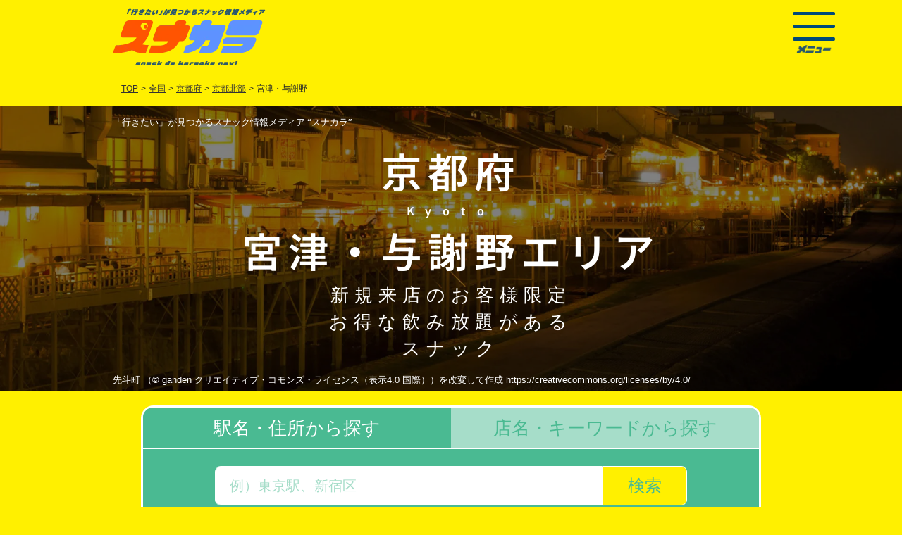

--- FILE ---
content_type: text/html; charset=UTF-8
request_url: https://www.snakaranavi.net/list.php?bid=250802
body_size: 11690
content:
<!DOCTYPE html>
<html lang="ja">
<head>
	<meta charset="UTF-8" />
	<meta http-equiv="x-dns-prefetch-control" content="on">
	<link rel="preload" href="./2023/img/pref/Kyoto-min.webp" as="image" />
	<link rel="preload" href="./2023/img/2023logo.webp" as="image" />
	<link rel="preload" href="./2023/img/link_menu.webp" as="image" />
	<link rel="preconnect dns-prefetch" href="https://www.google-analytics.com">
	<link rel="preconnect dns-prefetch" href="https://www.googletagmanager.com">
	<link rel="preload" href="./2023/css/reset.css" as="style">
	<link rel="preload" href="./2023/css/bs520_list240701.css?" as="style">
	<link rel="preload" href="./2023/css/style240701.css?" as="style">
	<link rel="preload" href="./2023/css/search240614.css?" as="style">
	<link rel="stylesheet" type="text/css" href="./2023/css/reset.css" />
	<link rel="stylesheet" type="text/css" href="./2023/css/bs520_list240701.css?">
	<link rel="stylesheet" type="text/css" href="./2023/css/style240701.css?" />
<style>
@media (max-width: 749px){
#tittle_box {
	background: url(./2023/img/pref/Kyoto-min.webp) no-repeat center center;
}}
@media (min-width: 750px){
#tittle_box {
	background: url(./2023/img/pref/Kyoto.webp) no-repeat center center;
}}
#tittle_box {
	background-size: cover;
/*	min-height:315px;*/
	width: 100%;
}
</style>
	<link rel="stylesheet" type="text/css" href="./2023/css/list240701.css?" />
	<link rel="stylesheet" type="text/css" href="./2023/css/search240614.css?" />
	<meta name="viewport" content="maximum-scale=5, user-scalable=yes, width=device-width">
	<title>宮津・与謝野のおすすめスナック！【飲み放題あり】｜スナカラ -スナック情報メディア-</title>
	<meta name="description" content="宮津・与謝野エリアの新規来店のお客様にお得な飲み放題サービスがあるおすすめスナックはこちら！スナックデビューしたいスナック初心者さんやスナック女子も入りやすいお店がたくさん！二次会や二軒目にも是非！">
	<meta name="keywords" content="スナック,スナック女子,すなっく,sunakku,snack,すなっくじょし,sunakkujosi,スナ女,すなじょ,sunajo,すなか ら,sunakara,snakara,スナック,スナックdeカラオケnavi,すなっくでからおけなび,snakkudekaraokenabi,スナカラnavi,スナカラナビ,すなからなび,ス活,すかつ,sukatu,スナカラ,カラオケ,karaoke,からおけ,唐桶,砂から,カラオケ,宮津,与謝野,京都府,京都北部,宮津・与謝野">
	<link rel="canonical" href="https://www.snakaranavi.net/list.php?bid=250802">
	<link rel="shortcut icon" href="./2023/img/favicon.ico">
</head>
<body id="list">
<div id="wrapper">
<div id="header_box" class="d-flex justify-content-between pt-sm-2 pb-sm-2 pt-1 pb-2 contents">
	<div class="pt-2">
		<a href="../"><img decoding="async" src="https://www.snakaranavi.net/2023/img/2023logo.webp" alt="「行きたい」が見つかるスナック情報メディア “スナカラ”SnackDeKaraokeNavi" class="img-fluid toprogo" width="217" height="81" /></a>
	</div>
<div id="header_menu_box" class="p-sm-1">
    <div class="hamburger-menu">
        <input type="checkbox" id="menu-btn-check">
        <label for="menu-btn-check" class="menu-btn">
		<span></span>
		<div><img decoding="async" src="https://www.snakaranavi.net/2023/img/link_menu.webp" alt="メニュー" class="img-fluid" width="50" height="11" /></div></label>
	<div class="menu-content contents d-sm-flex">
	<div class="d-flex flex-column align-items-sm-center p-3">
	<div class="m-2">
		<a href="../"><img decoding="async" src="https://www.snakaranavi.net/2023/img/footer_logo.webp" alt="「行きたい」が見つかるスナック情報メディア “スナカラ”SnackDeKaraokeNavi" id="menu-logo" class="img-fluid" width="216" height="82" loading="lazy" /></a>
	</div>
	<ul>
		<li class="p-1"><a href="../new_reg.php?last_sno="><img src="https://www.snakaranavi.net/2023/img/btn_login.webp" alt="ログイン" class="img-fluid" width="115" height="36" loading="lazy" /></a></li>
		<li class="p-1"><a href="../email.php"><img src="https://www.snakaranavi.net/2023/img/link_new_reg.webp" alt="新規登録（無料）" class="img-fluid" width="110" height="16" loading="lazy" /></a></li>
	</ul>
	</div>
	<ul class="m-sm-5 float-end font_min">
	<li class="ms-3 my-1 text-white">お店を探す
		<ul class="mx-3">
			<li class="my-1"><a href="../gps_map.php">現在地で探す</a></li>
			<li class="my-1"><a href="../list.php">エリアで探す</a></li>
			<li class="my-1"><a rel="leanModal" href="#keyword_search_box">キーワードで探す</a></li>
		</ul>
	</li>
	<li class="ms-3 my-1"><a href="../infomation.php">スナカラとは?</a></li>
	<li class="ms-3 my-1"><a href="../blog/?cat=789">スナックトピックス</a></li>
	<li class="ms-3 my-1"><a href="../plan/">掲載希望の方はこちら</a></li>
	<li class="my-3">
		<ul class="">
			<li class="ms-3 my-1"><a href="../campaign_past.php">過去のキャンペーン</a></li>
			<li class="ms-3 my-1"><a href="../about_us.php">運営組織</a></li>
			<li class="ms-3 my-1"><a href="../privacy.php">プライバシーポリシー</a></li>
			<li class="ms-3 my-1"><a href="../form.php">お問い合わせ</a></li>
			<li class="ms-3 my-1"><a href="https://twitter.com/snakara_navi"><img src="https://www.snakaranavi.net/2023/img/icon_menu_twitter.webp" alt="ツイッター" class="img-fluid" width="38" height="38" loading="lazy"/></a> <a href="https://www.instagram.com/snakara_navi/" ><img src="https://www.snakaranavi.net/2023/img/icon_menu_instagram.webp" alt="インスタグラム" class="img-fluid" width="38" height="38" loading="lazy"/></a></li>
	<li class="ms-3 my-0"><a href='https://play.google.com/store/apps/details?id=net.snakaranavi.app&pli=1&pcampaignid=pcampaignidMKT-Other-global-all-co-prtnr-py-PartBadge-Mar2515-1' target="_blank"><img alt='Google Play で手に入れよう' src='https://play.google.com/intl/ja/badges/static/images/badges/ja_badge_web_generic.png' style="width:135px;" width="135" height="52" loading="lazy"/></a>
	</li>
	<li class="ms-3 my-0">
	<a href="https://apps.apple.com/jp/app/%E3%82%B9%E3%83%8A%E3%82%AB%E3%83%A9-%E3%82%B9%E3%83%8A%E3%83%83%E3%82%AF%E6%A4%9C%E7%B4%A2%E3%82%A2%E3%83%97%E3%83%AA/id6450910794?itsct=apps_box_badge&amp;itscg=30200" style="display: inline-block; overflow: hidden; border-radius: 8px; width: 150px;" target="_blank"><img src="https://tools.applemediaservices.com/api/badges/download-on-the-app-store/black/ja-jp?size=250x83&amp;releaseDate=1689638400" alt="Download on the App Store" style="border-radius: 8px; width: 135px;" width="135" height="50" loading="lazy"/></a>
	</li>
		</ul>
	</li>
	</ul>
	</div><!--/.contents.menu-content-->
    </div><!--/.hamburger-menu-->
</div><!-----------------------/ #header_menu_box ----------------------->
</div><!-----------------------/ #header_box -----------------------><div class="pankuzu_box font_got">
<ul class="pankuzu d-flex flex-wrap" vocab="https://schema.org/" typeof="BreadcrumbList">
	<li class="" property="itemListElement" typeof="ListItem">
		<a href="." property="item" typeof="WebPage"><span property="name">TOP</span></a>
      <meta property="position" content="1" chk="16" /></li>
	<li class="">></li>
	<li class=""><a href="./list.php">全国</a></li>
	<li class="">></li>
	<li class="" property="itemListElement" typeof="ListItem">
	<a href="./list.php?pref=%E4%BA%AC%E9%83%BD%E5%BA%9C" property="item" typeof="WebPage">
	<span property="name">京都府</span></a>
	<meta property="position" content="2" chk="62" /></li>
	<li class="">></li>
	<li class="" property="itemListElement" typeof="ListItem">
	<a href="./list.php?aid=2508" property="item" typeof="WebPage">
	<span property="name">京都北部</span></a>
      <meta property="position" content="3" chk="109" /></li>
	<li class="">></li>
	<li class="" >宮津・与謝野</li>
</ul>
</div> <!-- /#pankuzu_box -->
<div id="tittle_box" class="text-white">
<div class="filter">
<div class="contents">
	<h1 class="font_min">「行きたい」が見つかるスナック情報メディア “スナカラ”</h1>
	<h2 class="text-center">
		京都府	</h2>
	<div class="text-center sub_name">
		Kyoto	</div>
	<h2 class="text-center">
		<span class="nowrap">宮津</span>・<span class="nowrap">与謝野</span><span class="nowrap">エリア</span>
	</h2>
	<div class="text-center sub_tittle font_got">
		新規来店のお客様限定<br>お得な飲み放題がある<br>スナック
	</div>
	<div class="licenses font_got">
		先斗町 （© ganden クリエイティブ・コモンズ・ライセンス（表示4.0 国際））を改変して作成 https://creativecommons.org/licenses/by/4.0/	</div>
</div><!-----------------------/ .contents ----------------------->
</div><!-----------------------/ .filter ----------------------->
</div><!-----------------------/ #tittle_box ----------------------->
<div class="contents_box">
<div class="tab-wrap-box">
	<div class="tab-wrap">
		<input id="TAB-011" type="radio" name="TAB1" class="tab-switch" checked="checked" /><label class="tab-label" for="TAB-011">駅名・住所から探す</label>
		<div class="tab-content">
<form method="get" name="search_form1" action="list.php" rel="nofollow">
			<input type="text" id="keyword1" name="key1" class="form-control font_got" value="" placeholder="例）東京駅、新宿区" required="required" onfocus="view();"><button type="submit" class="btn btn-search" aria-label="検索">検索</button>
	<input type="hidden" name="bid" value="250802" >
</form>
<div class="tab_comment font_shippori">※住所で検索する際は、都道府県を除いた<br class="spbr">市区町村以下のワードで検索ください。<br>
例：×「東京都新宿区歌舞伎町」<br class="spbr"><span class="tab_ex">○「新宿区歌舞伎町」</span></div>
		</div>
		<input id="TAB-021" type="radio" name="TAB1" class="tab-switch" /><label class="tab-label" for="TAB-021">店名・キーワードから探す</label>
		<div class="tab-content">
<form method="get" name="search_form2" action="list.php" rel="nofollow">
			<input type="text" id="keyword2" name="key2" class="form-control font_got" value="" placeholder="例）スナック〇〇" required="required"><button type="submit"  class="btn btn-search" aria-label="検索">検索</button>
	<input type="hidden" name="bid" value="250802" >
</form>
		</div>
	</div>
</div><!-- .tab-wrap-box -->
</div><!-- .contents_box -->
	<script type="text/javascript" src="https://www.snakaranavi.net/js/base.js" defer></script>	<script src="./js/ls.unveilhooks.min.js"></script>
	<script src="./js/lazysizes.min.js"></script>
	<script type="text/javascript" src="./js/jquery-2.1.1.min.js" charset="utf-8"></script>
<div class="contents option_box font_wanpaku">
<div class="pankuzu_box font_got">
<ul class="pankuzu d-flex flex-wrap" vocab="https://schema.org/" typeof="BreadcrumbList">
	<li class="" property="itemListElement" typeof="ListItem">
		<a href="." property="item" typeof="WebPage"><span property="name">TOP</span></a>
      <meta property="position" content="1" chk="16" /></li>
	<li class="">></li>
	<li class=""><a href="./list.php">全国</a></li>
	<li class="">></li>
	<li class="" property="itemListElement" typeof="ListItem">
	<a href="./list.php?pref=%E4%BA%AC%E9%83%BD%E5%BA%9C" property="item" typeof="WebPage">
	<span property="name">京都府</span></a>
	<meta property="position" content="2" chk="62" /></li>
	<li class="">></li>
	<li class="" property="itemListElement" typeof="ListItem">
	<a href="./list.php?aid=2508" property="item" typeof="WebPage">
	<span property="name">京都北部</span></a>
      <meta property="position" content="3" chk="109" /></li>
	<li class="">></li>
	<li class="" >宮津・与謝野</li>
</ul>
</div> <!-- /#pankuzu_box -->
<div id="TAB-00"></div>
<div class="tab-wrap-box2">
	<div class="tab-wrap2">
		<input id="TAB-03" type="checkbox" name="TAB" class="tab-switch2 check " checked/><label class="tab-label2 font_got" for="TAB-03">エリア/サービスで絞り込む<span class="kuromaru">＋</span></label>
		<div class="tab-content2">
			<form method="get" name="option_form" action="list.php" rel="nofollow">
			<div class="font_wanpaku ">
				<div class="op_tittle font_min">
					ご希望のエリア/サービス内容を選択ください。
				</div>
				<div id="search_area_list" class="op_tittle">
					<input id="ac1" class="op_tittle_check" type="checkbox" checked>
					<label for="ac1" class="ac_switch">エリア</label>
<ul id="area_box16" class="op_area font_got">
		<li id="area_address0" class="c">宮津・与謝野</li>
		<li id="area_address0" class="d"><a href="./list.php?bid=250803">東舞鶴</a></li>
		<li id="area_address0" class="d"><a href="./list.php?bid=250804">福知山</a></li>
		<li id="area_address0" class="d"><a href="./list.php?bid=250805">綾部・南丹</a></li>
		<li id="area_address0" class="d"><a href="./list.php?bid=250806">京丹後</a></li>
		<li id="area_address0" class="d"><a href="./list.php?bid=250807">西舞鶴</a></li>
</ul>
				</div><!-- /#search_area_list --><!-- /.op_tittle -->
	<input type="hidden" name="bid" value="250802" >
			<div id="service_list" class="">
				<div class="op_tittle">
					<input id="ac2" class="op_tittle_check" type="checkbox" >
					<label for="ac2" class="ac_switch">飲み放題時間</label>
				<div class="op_time font_got">
					<select name="time1" class="time select select-wrapper">
						<option value="">下限なし</option>
						<option value="30">30分</option>
						<option value="60">60分</option>
						<option value="90">90分</option>
						<option value="120">120分</option>
						<option value="180">180分</option>
					</select>
					〜
					<select name="time2" class="time select select-wrapper">
						<option value="">上限なし</option>
						<option value="30">30分</option>
						<option value="60">60分</option>
						<option value="90">90分</option>
						<option value="120">120分</option>
						<option value="180">180分</option>
					</select>
				</div><!-- /.op_time -->
				</div><!-- /.op_tittle -->
				<div class="op_tittle">
					<input id="ac3" class="op_tittle_check" type="checkbox" >
					<label for="ac3" class="ac_switch">飲み放題内容</label>
				<div class="op_service font_got">
					<span class="checkbox">
					<input type="checkbox" name="ar_service[]" value="日本酒" id="ar_service00" class="service"  />
					<label for="ar_service00" class="checkbox_tittle">日本酒</label>
					</span>
					<span class="checkbox">
					<input type="checkbox" name="ar_service[]" value="ビール" id="ar_service01" class="service"  />
					<label for="ar_service01" class="checkbox_tittle">ビール</label>
					</span>
					<span class="checkbox">
					<input type="checkbox" name="ar_service[]" value="焼酎" id="ar_service02" class="service"  />
					<label for="ar_service02" class="checkbox_tittle">焼酎</label>
					</span>
					<span class="checkbox">
					<input type="checkbox" name="ar_service[]" value="ウイスキー" id="ar_service03" class="service"  />
					<label for="ar_service03" class="checkbox_tittle">ウイスキー</label>
					</span>
					<span class="checkbox">
					<input type="checkbox" name="ar_service[]" value="ワイン" id="ar_service04" class="service"  />
					<label for="ar_service04" class="checkbox_tittle">ワイン</label>
					</span>
					<span class="checkbox">
					<input type="checkbox" name="ar_service[]" value="ハイボール" id="ar_service05" class="service"  />
					<label for="ar_service05" class="checkbox_tittle">ハイボール</label>
					</span>
					<span class="checkbox">
					<input type="checkbox" name="ar_service[]" value="泡盛" id="ar_service06" class="service"  />
					<label for="ar_service06" class="checkbox_tittle">泡盛</label>
					</span>
				</div><!-- /.op_service -->
				</div><!-- /.op_tittle -->
				<div class="op_tittle">
					<input id="ac4" class="op_tittle_check" type="checkbox" >
					<label for="ac4" class="ac_switch">タグ</label>
				<div class="op_tag font_got">
					<span class="checkbox">
					<input type="checkbox" name="ar_tag[]" value="団体利用可" id="ar_tag00" class="service"  />
					<label for="ar_tag00" class="checkbox_tittle">団体利用可</label>
					</span>
					<span class="checkbox">
					<input type="checkbox" name="ar_tag[]" value="貸切可" id="ar_tag01" class="service"  />
					<label for="ar_tag01" class="checkbox_tittle">貸切可</label>
					</span>
					<span class="checkbox">
					<input type="checkbox" name="ar_tag[]" value="女性歓迎" id="ar_tag02" class="service"  />
					<label for="ar_tag02" class="checkbox_tittle">女性歓迎</label>
					</span>
					<span class="checkbox">
					<input type="checkbox" name="ar_tag[]" value="スナック初心者歓迎" id="ar_tag03" class="service"  />
					<label for="ar_tag03" class="checkbox_tittle">スナック初心者歓迎</label>
					</span>
					<span class="checkbox">
					<input type="checkbox" name="ar_tag[]" value="インバウンド歓迎" id="ar_tag04" class="service"  />
					<label for="ar_tag04" class="checkbox_tittle">インバウンド歓迎</label>
					</span>
					<span class="checkbox">
					<input type="checkbox" name="ar_tag[]" value="喫煙OK" id="ar_tag05" class="service"  />
					<label for="ar_tag05" class="checkbox_tittle">喫煙OK</label>
					</span>
					<span class="checkbox">
					<input type="checkbox" name="ar_tag[]" value="クレジットカード可" id="ar_tag06" class="service"  />
					<label for="ar_tag06" class="checkbox_tittle">クレジットカード可</label>
					</span>
					<span class="checkbox">
					<input type="checkbox" name="ar_tag[]" value="電子マネー可" id="ar_tag07" class="service"  />
					<label for="ar_tag07" class="checkbox_tittle">電子マネー可</label>
					</span>
					<span class="checkbox">
					<input type="checkbox" name="ar_tag[]" value="QRコード決済可" id="ar_tag08" class="service"  />
					<label for="ar_tag08" class="checkbox_tittle">QRコード決済可</label>
					</span>
					<span class="checkbox">
					<input type="checkbox" name="ar_tag[]" value="料理自慢のお店" id="ar_tag09" class="service"  />
					<label for="ar_tag09" class="checkbox_tittle">料理自慢のお店</label>
					</span>
					<span class="checkbox">
					<input type="checkbox" name="ar_tag[]" value="おひとり様歓迎" id="ar_tag10" class="service"  />
					<label for="ar_tag10" class="checkbox_tittle">おひとり様歓迎</label>
					</span>
					<span class="checkbox">
					<input type="checkbox" name="ar_tag[]" value="ドリンク種類豊富" id="ar_tag11" class="service"  />
					<label for="ar_tag11" class="checkbox_tittle">ドリンク種類豊富</label>
					</span>
					<span class="checkbox">
					<input type="checkbox" name="ar_tag[]" value="カウンター席のみ" id="ar_tag12" class="service"  />
					<label for="ar_tag12" class="checkbox_tittle">カウンター席のみ</label>
					</span>
					<span class="checkbox">
					<input type="checkbox" name="ar_tag[]" value="ボックス席あり" id="ar_tag13" class="service"  />
					<label for="ar_tag13" class="checkbox_tittle">ボックス席あり</label>
					</span>
					<span class="checkbox">
					<input type="checkbox" name="ar_tag[]" value="ノンアルコールあり" id="ar_tag14" class="service"  />
					<label for="ar_tag14" class="checkbox_tittle">ノンアルコールあり</label>
					</span>
				</div><!-- /.op_tag -->
				</div><!-- /.op_tittle -->
			</div><!-- /#service_list -->
			<div id="" class="clear d-flex flex-row-reverse justify-content-evenly">
			<div id="actions3" class="clear text-center">
				<button type="button" class="j_reset_all" aria-label="クリア">クリア</button>
			</div>
			<div id="actions3" class="clear text-center">
				<button type="submit" class="btn btn-choice" onClick="checkZoom(); return ture;" aria-label="検索">検&nbsp;&nbsp;索</button>
			</div>
			</div>
			</div><!-- /.font_got -->
</form>
		</div><!-- /.tab-content2 -->
<script type="text/javascript">
//完全リセット
	$('.j_reset_all').on('click', function(){
	$('.time').find('option:selected').prop('selected', false);
	$('.input_text_name').val('');
	$('.service').prop('checked', false);
});
</script>
		<input id="TAB-04" type="checkbox" name="TAB" class="tab-switch2 check " /><label class="tab-label2 font_got" for="TAB-04">並び替え</label>
		<div class="tab-content2 font_got ">
<form name="sort_form" method="GET" action="list.php" target="_self" rel="nofollow">
	<input type="hidden" name="bid" value="250802" >
			<ul>
			<li>
				<span class="checkbox">
					<input type="radio" name="sort" value="1" id="sort01" class="service" checked onchange="SubmitSortForm(this);" />
					<label for="sort01" class="checkbox_tittle">オススメ順</label>
				</span>
			</li>
			<li>
				<span class="checkbox">
					<input type="radio" name="sort" value="2" id="sort02" class="service"  onchange="SubmitSortForm(this);" />
					<label for="sort02" class="checkbox_tittle">新着順</label>
				</span>
			</li>
			</ul>
		</div><!-- /.tab-content2 -->
	</div>
</div><!-- /.tab-wrap-box2 -->
</FORM>
<script type="text/javascript">
function SubmitSortForm(){
	document.sort_form.submit()
}
</script>
<script type="text/javascript">
$(function(){
	$('.check').on('click', function() {
		if ($(this).prop('checked')){
			$('.check').prop('checked', false);
			$(this).prop('checked', true);
	  }
	});
});
</script>
</div><!-- .contents_box -->
<div id="contents" class="clearfix contents">
	<div class="list_result font_min my-3">
		京都府宮津</span>・<span class="nowrap">与謝野エリアにあるお得な飲み放題サービスを提供するお店が見つかりました。 地図表示でご覧いただく事もできます。
	</div>
	<div id="btn_map_link" class="clear map_link_box ">
		<a href="./area_map.php?bid=250802" class="clear map_link d-flex align-items-center"><div><img src="./2023/img/icon_pin_map.webp" alt="ピンマーク" id="icon_pin_map" class="img-fluid" style="width:37px;height:45px;" loading="lazy" /></div><div>地図で表示</div></a>
	</div><!-- /#btn_map_link -->
 

	<script type="text/javascript" src="./js/jquery.simplePagination.js" charset="utf-8" defer></script>
	<link rel="stylesheet" type="text/css" media="screen" href="./2023/css/simplePagination.css" />
<script defer>
$(function(){
    $(".pagination").pagination({
		items: 2,        prevText:"前へ",
        nextText:"次へ",
        displayedPages: 3,
        cssStyle: 'light-theme',
        onPageClick: function(currentPageNumber){
            showPage(currentPageNumber);
        }
    })
});
function showPage(currentPageNumber){
    var page="#page-" + currentPageNumber;
    $('.selection').hide();
    $(page).show();
} 
</script>
<div class="pagination-holder clearfix">
    <div id="light-pagination" class="pagination" style="display: inline-block;"></div>
</div>
<ul id="page-1" class="selection">



<li class="shop_list clear">
<a href="./shop.php?sno=15077" target="_blank">
<ul id="shopid15077" class="shop_box 0">
	<li id="" class="w-100">
<ul class="d-flex font_shippori ">
	<li id="" class="shop_photo">
		<picture>
		<source srcset="https://www.snakaranavi.net/shop/img/list/sp/15077a-1705638313.webp" media="(max-width:750px)" width="100" height="100">
		<img loading="lazy" width="300" height="300" src="https://www.snakaranavi.net/shop/img/list/15077a-1705638313.webp" alt="宮津市のスナック Bar INACKの写真" class="shop_photo_data">
		</picture>
		<div class="sns_icon d-flex flex-wrap p-1 ">
			<span aria-label="youtube" class="shareList6__link icon-youtube py-1" data-show-count="false" ></span>
			<span aria-label="instagram" class="shareList6__link icon-instagram py-1" data-show-count="false" ></span>
			<span aria-label="facebook" class="shareList6__link icon-facebook py-1" data-show-count="false" ></span>
			<span aria-label="エックス" class="shareList6__link icon-x py-1" data-show-count="false" ></span>
			<span aria-label="tiktok" class="shareList6__link icon-tiktok py-1" data-show-count="false" ></span>
		</div>

	</li>
	<li id="" class="shop_data">
		<ul id="shop_data_box0" >
			<li class="shop_name_kana "><p></p></li>
			<li class="shop_name noto-sans-jp-700"><p>Bar INACK</p></li>
			<li class="shop_address ">京都府宮津市新浜1972　新浜ビル1F</li>
			<li class="shop_station_name_list "></li>
			<li class="d-md-flex"><div class="shop_open ">営業時間：20:00〜03:00</div>
			<div class="shop_holi ms-md-3">定休日：月曜、日曜</div></li>
			<li class="shop_coupon d-flex align-items-center justify-content-center"><div class="shop_coupon_tittle">新規来店の<br>お客様限定</div><div class="font_wanpaku service_time">60分飲み放題<br>3,500円<span class="f18">(税込)</span></li>
			<li class="shop_service ">飲み放題内容：日本酒、ビール、焼酎、ウイスキー、ハイボール</li>
		</ul>
	</li>
</ul>
	</li>
		<li class="shop_tag_box "><span style="color: #57B8EA ;"> #団体利用可 </span>&nbsp;<span style="color: #C76DCE ;"> #貸切可 </span>&nbsp;<span style="color: #FF8BAE ;"> #女性歓迎 </span>&nbsp;<span style="color: #FF8647 ;"> #ご新規さん歓迎 </span>&nbsp;<span style="color: #B5DB18 ;"> #初心者歓迎 </span>&nbsp;<span style="color: #7E8147 ;"> #喫煙OK </span>&nbsp;<span style="color: #423EA9 ;"> #クレジットカード可 </span>&nbsp;<span style="color: #599FC4 ;"> #電子マネー可 </span>&nbsp;<span style="color: #FF4C51 ;"> #QRコード決済可 </span>&nbsp;<span style="color: #682CC4 ;"> #おひとり様歓迎 </span>&nbsp;<span style="color: #00C2C7 ;"> #ドリンク種類豊富 </span>&nbsp;<span style="color: #0061C2 ;"> #ボックス席あり </span>&nbsp;<span style="color: #FF59C7 ;"> #ノンアルコールあり </span></li>
</ul>
</a>
</li>

<li class="shop_list clear">
<a href="./shop.php?sno=10962" target="_blank">
<ul id="shopid10962" class="shop_box 1">
	<li id="" class="w-100">
<ul class="d-flex font_shippori ">
	<li id="" class="shop_photo">
		<picture>
		<source srcset="https://www.snakaranavi.net/shop/img/list/sp/10962-1530250506.webp" media="(max-width:750px)" width="100" height="100">
		<img loading="lazy" width="300" height="300" src="https://www.snakaranavi.net/shop/img/list/10962-1530250506.webp" alt="与謝郡与謝野町のスナック ラウンジ　ドリスの写真" class="shop_photo_data">
		</picture>
		<div class="sns_icon d-flex flex-wrap p-1 ">
			<span aria-label="youtube" class="shareList6__link icon-youtube py-1" data-show-count="false" ></span>
			<span aria-label="instagram" class="shareList6__link icon-instagram py-1" data-show-count="false" ></span>
			<span aria-label="facebook" class="shareList6__link icon-facebook py-1" data-show-count="false" ></span>
			<span aria-label="エックス" class="shareList6__link icon-x py-1" data-show-count="false" ></span>
			<span aria-label="tiktok" class="shareList6__link icon-tiktok py-1" data-show-count="false" ></span>
		</div>

	</li>
	<li id="" class="shop_data">
		<ul id="shop_data_box1" >
			<li class="shop_name_kana "><p></p></li>
			<li class="shop_name noto-sans-jp-700"><p>ラウンジ　ドリス</p></li>
			<li class="shop_address ">京都府与謝郡与謝野町幾地334-2　</li>
			<li class="shop_station_name_list "></li>
			<li class="d-md-flex"><div class="shop_open ">営業時間：20:00〜00:00</div>
			<div class="shop_holi ms-md-3">定休日：月曜</div></li>
			<li class="shop_coupon d-flex align-items-center justify-content-center"><div class="shop_coupon_tittle">新規来店の<br>お客様限定</div><div class="font_wanpaku service_time">60分飲み放題<br>3,000円<span class="f18">(税込)</span></li>
			<li class="shop_service ">飲み放題内容：日本酒、ビール、焼酎、ウイスキー、ハイボール</li>
		</ul>
	</li>
</ul>
	</li>
		<li class="shop_tag_box "></li>
</ul>
</a>
</li>

<li class="shop_list clear">
<a href="./shop.php?sno=15395" target="_blank">
<ul id="shopid15395" class="shop_box 2">
	<li id="" class="w-100">
<ul class="d-flex font_shippori ">
	<li id="" class="shop_photo">
		<picture>
		<source srcset="https://www.snakaranavi.net/shop/img/list/sp/15395-1619163096.webp" media="(max-width:750px)" width="100" height="100">
		<img loading="lazy" width="300" height="300" src="https://www.snakaranavi.net/shop/img/list/15395-1619163096.webp" alt="与謝郡与謝野町のスナック カラオケ喫茶こけしちゃんの写真" class="shop_photo_data">
		</picture>
		<div class="sns_icon d-flex flex-wrap p-1 ">
			<span aria-label="youtube" class="shareList6__link icon-youtube py-1" data-show-count="false" ></span>
			<span aria-label="instagram" class="shareList6__link icon-instagram py-1" data-show-count="false" ></span>
			<span aria-label="facebook" class="shareList6__link icon-facebook py-1" data-show-count="false" ></span>
			<span aria-label="エックス" class="shareList6__link icon-x py-1" data-show-count="false" ></span>
			<span aria-label="tiktok" class="shareList6__link icon-tiktok py-1" data-show-count="false" ></span>
		</div>

	</li>
	<li id="" class="shop_data">
		<ul id="shop_data_box2" >
			<li class="shop_name_kana "><p></p></li>
			<li class="shop_name noto-sans-jp-700"><p>カラオケ喫茶こけしちゃん</p></li>
			<li class="shop_address ">京都府与謝郡与謝野町弓木小字松ヶ池1511-3　</li>
			<li class="shop_station_name_list "></li>
			<li class="d-md-flex"><div class="shop_open ">営業時間：11:00〜23:00</div>
			<div class="shop_holi ms-md-3">定休日：木曜</div></li>
			<li class="shop_coupon d-flex align-items-center justify-content-center"><div class="shop_coupon_tittle">新規来店の<br>お客様限定</div><div class="font_wanpaku service_time">60分飲み放題<br>3,000円<span class="f18">(税込)</span></li>
			<li class="shop_service ">飲み放題内容：日本酒、ビール、焼酎、ウイスキー、ハイボール</li>
		</ul>
	</li>
</ul>
	</li>
		<li class="shop_tag_box "></li>
</ul>
</a>
</li>

<li class="shop_list clear">
<a href="./shop.php?sno=15428" target="_blank">
<ul id="shopid15428" class="shop_box 3">
	<li id="" class="w-100">
<ul class="d-flex font_shippori ">
	<li id="" class="shop_photo">
		<picture>
		<source srcset="https://www.snakaranavi.net/shop/img/list/sp/15428-1636640373.webp" media="(max-width:750px)" width="100" height="100">
		<img loading="lazy" width="300" height="300" src="https://www.snakaranavi.net/shop/img/list/15428-1636640373.webp" alt="宮津市のスナック いいともの写真" class="shop_photo_data">
		</picture>
		<div class="sns_icon d-flex flex-wrap p-1 ">
			<span aria-label="youtube" class="shareList6__link icon-youtube py-1" data-show-count="false" ></span>
			<span aria-label="instagram" class="shareList6__link icon-instagram py-1" data-show-count="false" ></span>
			<span aria-label="facebook" class="shareList6__link icon-facebook py-1" data-show-count="false" ></span>
			<span aria-label="エックス" class="shareList6__link icon-x py-1" data-show-count="false" ></span>
			<span aria-label="tiktok" class="shareList6__link icon-tiktok py-1" data-show-count="false" ></span>
		</div>

	</li>
	<li id="" class="shop_data">
		<ul id="shop_data_box3" >
			<li class="shop_name_kana "><p></p></li>
			<li class="shop_name noto-sans-jp-700"><p>いいとも</p></li>
			<li class="shop_address ">京都府宮津市新浜1950　</li>
			<li class="shop_station_name_list "></li>
			<li class="d-md-flex"><div class="shop_open ">営業時間：19:00〜00:00</div>
			<div class="shop_holi ms-md-3">定休日：なし</div></li>
			<li class="shop_coupon d-flex align-items-center justify-content-center"><div class="shop_coupon_tittle">新規来店の<br>お客様限定</div><div class="font_wanpaku service_time">60分飲み放題<br>3,000円<span class="f18">(税込)</span></li>
			<li class="shop_service ">飲み放題内容：日本酒、ビール、焼酎、ウイスキー、ワイン、ハイボール、泡盛</li>
		</ul>
	</li>
</ul>
	</li>
		<li class="shop_tag_box "><span style="color: #57B8EA ;"> #団体利用可 </span>&nbsp;<span style="color: #C76DCE ;"> #貸切可 </span>&nbsp;<span style="color: #FF8BAE ;"> #女性歓迎 </span>&nbsp;<span style="color: #FF8647 ;"> #ご新規さん歓迎 </span>&nbsp;<span style="color: #B5DB18 ;"> #初心者歓迎 </span>&nbsp;<span style="color: #7E8147 ;"> #喫煙OK </span>&nbsp;<span style="color: #682CC4 ;"> #おひとり様歓迎 </span>&nbsp;<span style="color: #0061C2 ;"> #ボックス席あり </span>&nbsp;<span style="color: #FF59C7 ;"> #ノンアルコールあり </span></li>
</ul>
</a>
</li>

<li class="shop_list clear">
<a href="./shop.php?sno=15656" target="_blank">
<ul id="shopid15656" class="shop_box 4">
	<li id="" class="w-100">
<ul class="d-flex font_shippori ">
	<li id="" class="shop_photo">
		<picture>
		<source srcset="https://www.snakaranavi.net/shop/img/list/sp/15656-1656068062.webp" media="(max-width:750px)" width="100" height="100">
		<img loading="lazy" width="300" height="300" src="https://www.snakaranavi.net/shop/img/list/15656-1656068062.webp" alt="与謝郡伊根町のスナック 婆bar 朱美の写真" class="shop_photo_data">
		</picture>
		<div class="sns_icon d-flex flex-wrap p-1 ">
			<span aria-label="youtube" class="shareList6__link icon-youtube py-1" data-show-count="false" ></span>
			<span aria-label="instagram" class="shareList6__link icon-instagram py-1" data-show-count="false" ></span>
			<span aria-label="facebook" class="shareList6__link icon-facebook py-1" data-show-count="false" ></span>
			<span aria-label="エックス" class="shareList6__link icon-x py-1" data-show-count="false" ></span>
			<span aria-label="tiktok" class="shareList6__link icon-tiktok py-1" data-show-count="false" ></span>
		</div>

	</li>
	<li id="" class="shop_data">
		<ul id="shop_data_box4" >
			<li class="shop_name_kana "><p></p></li>
			<li class="shop_name noto-sans-jp-700"><p>婆bar 朱美</p></li>
			<li class="shop_address ">京都府与謝郡伊根町日出116-4　</li>
			<li class="shop_station_name_list "></li>
			<li class="d-md-flex"><div class="shop_open ">営業時間：19:00〜23:00</div>
			<div class="shop_holi ms-md-3">定休日：火曜、水曜</div></li>
			<li class="shop_coupon d-flex align-items-center justify-content-center"><div class="shop_coupon_tittle">新規来店の<br>お客様限定</div><div class="font_wanpaku service_time">60分飲み放題<br>3,000円<span class="f18">(税込)</span></li>
			<li class="shop_service ">飲み放題内容：ビール</li>
		</ul>
	</li>
</ul>
	</li>
		<li class="shop_tag_box "></li>
</ul>
</a>
</li>

<li class="shop_list clear">
<a href="./shop.php?sno=16241" target="_blank">
<ul id="shopid16241" class="shop_box 5">
	<li id="" class="w-100">
<ul class="d-flex font_shippori ">
	<li id="" class="shop_photo">
		<picture>
		<source srcset="https://www.snakaranavi.net/shop/img/list/sp/16241-1680581740.webp" media="(max-width:750px)" width="100" height="100">
		<img loading="lazy" width="300" height="300" src="https://www.snakaranavi.net/shop/img/list/16241-1680581740.webp" alt="京丹後市のスナック SNACK Bar　豊の写真" class="shop_photo_data">
		</picture>
		<div class="sns_icon d-flex flex-wrap p-1 ">
			<span aria-label="youtube" class="shareList6__link icon-youtube py-1" data-show-count="false" ></span>
			<span aria-label="instagram" class="shareList6__link icon-instagram py-1" data-show-count="false" ></span>
			<span aria-label="facebook" class="shareList6__link icon-facebook py-1" data-show-count="false" ></span>
			<span aria-label="エックス" class="shareList6__link icon-x py-1" data-show-count="false" ></span>
			<span aria-label="tiktok" class="shareList6__link icon-tiktok py-1" data-show-count="false" ></span>
		</div>

	</li>
	<li id="" class="shop_data">
		<ul id="shop_data_box5" >
			<li class="shop_name_kana "><p></p></li>
			<li class="shop_name noto-sans-jp-700"><p>SNACK Bar　豊</p></li>
			<li class="shop_address ">京都府京丹後市丹後町間人1945　</li>
			<li class="shop_station_name_list "></li>
			<li class="d-md-flex"><div class="shop_open ">営業時間：20:00〜00:00</div>
			<div class="shop_holi ms-md-3">定休日：水曜</div></li>
			<li class="shop_coupon d-flex align-items-center justify-content-center"><div class="shop_coupon_tittle">新規来店の<br>お客様限定</div><div class="font_wanpaku service_time">60分飲み放題<br>3,000円<span class="f18">(税込)</span></li>
			<li class="shop_service ">飲み放題内容：ビール、焼酎、ハイボール</li>
		</ul>
	</li>
</ul>
	</li>
		<li class="shop_tag_box "></li>
</ul>
</a>
</li>

<li class="shop_list clear">
<a href="./shop.php?sno=16240" target="_blank">
<ul id="shopid16240" class="shop_box 6">
	<li id="" class="w-100">
<ul class="d-flex font_shippori ">
	<li id="" class="shop_photo">
		<picture>
		<source srcset="https://www.snakaranavi.net/shop/img/list/sp/16240-1680581458.webp" media="(max-width:750px)" width="100" height="100">
		<img loading="lazy" width="300" height="300" src="https://www.snakaranavi.net/shop/img/list/16240-1680581458.webp" alt="京丹後市のスナック カラオケハウス　まいどの写真" class="shop_photo_data">
		</picture>
		<div class="sns_icon d-flex flex-wrap p-1 ">
			<span aria-label="youtube" class="shareList6__link icon-youtube py-1" data-show-count="false" ></span>
			<span aria-label="instagram" class="shareList6__link icon-instagram py-1" data-show-count="false" ></span>
			<span aria-label="facebook" class="shareList6__link icon-facebook py-1" data-show-count="false" ></span>
			<span aria-label="エックス" class="shareList6__link icon-x py-1" data-show-count="false" ></span>
			<span aria-label="tiktok" class="shareList6__link icon-tiktok py-1" data-show-count="false" ></span>
		</div>

	</li>
	<li id="" class="shop_data">
		<ul id="shop_data_box6" >
			<li class="shop_name_kana "><p></p></li>
			<li class="shop_name noto-sans-jp-700"><p>カラオケハウス　まいど</p></li>
			<li class="shop_address ">京都府京丹後市久美浜町栄町　</li>
			<li class="shop_station_name_list ">久美浜駅　(徒歩10分)</li>
			<li class="d-md-flex"><div class="shop_open ">営業時間：11:00〜18:00</div>
			<div class="shop_holi ms-md-3">定休日：水曜</div></li>
			<li class="shop_coupon d-flex align-items-center justify-content-center"><div class="shop_coupon_tittle">新規来店の<br>お客様限定</div><div class="font_wanpaku service_time">無制限飲み放題<br>3,000円<span class="f18">(税込)</span></li>
			<li class="shop_service ">飲み放題内容：焼酎</li>
		</ul>
	</li>
</ul>
	</li>
		<li class="shop_tag_box "></li>
</ul>
</a>
</li>

<li class="shop_list clear">
<a href="./shop.php?sno=17008" target="_blank">
<ul id="shopid17008" class="shop_box 7">
	<li id="" class="w-100">
<ul class="d-flex font_shippori ">
	<li id="" class="shop_photo">
		<picture>
		<source srcset="https://www.snakaranavi.net/shop/img/list/sp/17008a-1698394554.webp" media="(max-width:750px)" width="100" height="100">
		<img loading="lazy" width="300" height="300" src="https://www.snakaranavi.net/shop/img/list/17008a-1698394554.webp" alt="宮津市のスナック fashionistaの写真" class="shop_photo_data">
		</picture>
		<div class="sns_icon d-flex flex-wrap p-1 ">
			<span aria-label="youtube" class="shareList6__link icon-youtube py-1" data-show-count="false" ></span>
			<span aria-label="instagram" class="shareList6__link icon-instagram py-1" data-show-count="false" ></span>
			<span aria-label="facebook" class="shareList6__link icon-facebook py-1" data-show-count="false" ></span>
			<span aria-label="エックス" class="shareList6__link icon-x py-1" data-show-count="false" ></span>
			<span aria-label="tiktok" class="shareList6__link icon-tiktok py-1" data-show-count="false" ></span>
		</div>

	</li>
	<li id="" class="shop_data">
		<ul id="shop_data_box7" >
			<li class="shop_name_kana "><p></p></li>
			<li class="shop_name noto-sans-jp-700"><p>fashionista</p></li>
			<li class="shop_address ">京都府宮津市字新浜1950-1　2F</li>
			<li class="shop_station_name_list ">宮津駅(徒歩15分)</li>
			<li class="d-md-flex"><div class="shop_open ">営業時間：20:00〜03:00</div>
			<div class="shop_holi ms-md-3">定休日：火曜</div></li>
			<li class="shop_coupon d-flex align-items-center justify-content-center"><div class="shop_coupon_tittle">新規来店の<br>お客様限定</div><div class="font_wanpaku service_time">180分飲み放題<br>5,000円<span class="f18">(税込)</span></li>
			<li class="shop_service ">飲み放題内容：日本酒、ビール、ウイスキー、ハイボール</li>
		</ul>
	</li>
</ul>
	</li>
		<li class="shop_tag_box "></li>
</ul>
</a>
</li>

<li class="shop_list clear">
<a href="./shop.php?sno=16381" target="_blank">
<ul id="shopid16381" class="shop_box 8">
	<li id="" class="w-100">
<ul class="d-flex font_shippori ">
	<li id="" class="shop_photo">
		<picture>
		<source srcset="https://www.snakaranavi.net/shop/img/list/sp/16381-1681706169.webp" media="(max-width:750px)" width="100" height="100">
		<img loading="lazy" width="300" height="300" src="https://www.snakaranavi.net/shop/img/list/16381-1681706169.webp" alt="京丹後市のスナック 颯紀（さつき）の写真" class="shop_photo_data">
		</picture>
		<div class="sns_icon d-flex flex-wrap p-1 ">
			<span aria-label="youtube" class="shareList6__link icon-youtube py-1" data-show-count="false" ></span>
			<span aria-label="instagram" class="shareList6__link icon-instagram py-1" data-show-count="false" ></span>
			<span aria-label="facebook" class="shareList6__link icon-facebook py-1" data-show-count="false" ></span>
			<span aria-label="エックス" class="shareList6__link icon-x py-1" data-show-count="false" ></span>
			<span aria-label="tiktok" class="shareList6__link icon-tiktok py-1" data-show-count="false" ></span>
		</div>

	</li>
	<li id="" class="shop_data">
		<ul id="shop_data_box8" >
			<li class="shop_name_kana "><p></p></li>
			<li class="shop_name noto-sans-jp-700"><p>颯紀（さつき）</p></li>
			<li class="shop_address ">京都府京丹後市峰山町泉26-2　</li>
			<li class="shop_station_name_list "></li>
			<li class="d-md-flex"><div class="shop_open ">営業時間：19:00〜00:00</div>
			<div class="shop_holi ms-md-3">定休日：日曜</div></li>
			<li class="shop_coupon d-flex align-items-center justify-content-center"><div class="shop_coupon_tittle">新規来店の<br>お客様限定</div><div class="font_wanpaku service_time">60分飲み放題<br>3,000円<span class="f18">(税込)</span></li>
			<li class="shop_service ">飲み放題内容：焼酎、ウイスキー、ハイボール</li>
		</ul>
	</li>
</ul>
	</li>
		<li class="shop_tag_box "></li>
</ul>
</a>
</li>

<li class="shop_list clear">
<a href="./shop.php?sno=19288" target="_blank">
<ul id="shopid19288" class="shop_box 9">
	<li id="" class="w-100">
<ul class="d-flex font_shippori ">
	<li id="" class="shop_photo">
		<picture>
		<source srcset="https://www.snakaranavi.net/shop/img/list/sp/19288-0-1741757905.webp" media="(max-width:750px)" width="100" height="100">
		<img loading="lazy" width="300" height="300" src="https://www.snakaranavi.net/shop/img/list/19288-0-1741757905.webp" alt="与謝郡与謝野町のスナック 和 Bar Śaśa/しゃしゃの写真" class="shop_photo_data">
		</picture>
		<div class="sns_icon d-flex flex-wrap p-1 ">
			<span aria-label="youtube" class="shareList6__link icon-youtube py-1" data-show-count="false" ></span>
			<span aria-label="instagram" class="shareList6__link icon-instagram py-1" data-show-count="false" ></span>
			<span aria-label="facebook" class="shareList6__link icon-facebook py-1" data-show-count="false" ></span>
			<span aria-label="エックス" class="shareList6__link icon-x py-1" data-show-count="false" ></span>
			<span aria-label="tiktok" class="shareList6__link icon-tiktok py-1" data-show-count="false" ></span>
		</div>

	</li>
	<li id="" class="shop_data">
		<ul id="shop_data_box9" >
			<li class="shop_name_kana "><p></p></li>
			<li class="shop_name noto-sans-jp-700"><p>和 Bar Śaśa/しゃしゃ</p></li>
			<li class="shop_address ">京都府与謝郡与謝野町弓木1407-16　</li>
			<li class="shop_station_name_list "></li>
			<li class="d-md-flex"><div class="shop_open ">営業時間：20:30〜00:00</div>
			<div class="shop_holi ms-md-3">定休日：月曜、日曜</div></li>
			<li class="shop_coupon d-flex align-items-center justify-content-center"><div class="shop_coupon_tittle">新規来店の<br>お客様限定</div><div class="font_wanpaku service_time">50分飲み放題<br>2,500円<span class="f18">(税込)</span></li>
			<li class="shop_service ">飲み放題内容：焼酎、ウイスキー</li>
		</ul>
	</li>
</ul>
	</li>
		<li class="shop_tag_box "><span style="color: #57B8EA ;"> #団体利用可 </span>&nbsp;<span style="color: #C76DCE ;"> #貸切可 </span>&nbsp;<span style="color: #FF8BAE ;"> #女性歓迎 </span>&nbsp;<span style="color: #FF8647 ;"> #ご新規さん歓迎 </span>&nbsp;<span style="color: #B5DB18 ;"> #初心者歓迎 </span>&nbsp;<span style="color: #7E8147 ;"> #喫煙OK </span>&nbsp;<span style="color: #682CC4 ;"> #おひとり様歓迎 </span>&nbsp;<span style="color: #00C2C7 ;"> #ドリンク種類豊富 </span>&nbsp;<span style="color: #0061C2 ;"> #ボックス席あり </span>&nbsp;<span style="color: #FF59C7 ;"> #ノンアルコールあり </span></li>
</ul>
</a>
</li>
</ul><!-- /#page-1 -->
<ul id="page-2" class="selection xml_shop_list240801">

<li class="shop_list clear">
<a href="./shop.php?sno=19099" target="_blank">
<ul id="shopid19099" class="shop_box 10">
	<li id="" class="w-100">
<ul class="d-flex font_shippori ">
	<li id="" class="shop_photo">
		<picture>
		<source srcset="https://www.snakaranavi.net/shop/img/list/sp/19099-0-1737608702.webp" media="(max-width:750px)" width="100" height="100">
		<img loading="lazy" width="300" height="300" src="https://www.snakaranavi.net/shop/img/list/19099-0-1737608702.webp" alt="宮津市のスナック Mone/えむわんの写真" class="shop_photo_data">
		</picture>
		<div class="sns_icon d-flex flex-wrap p-1 ">
			<span aria-label="youtube" class="shareList6__link icon-youtube py-1" data-show-count="false" ></span>
			<span aria-label="instagram" class="shareList6__link icon-instagram py-1" data-show-count="false" ></span>
			<span aria-label="facebook" class="shareList6__link icon-facebook py-1" data-show-count="false" ></span>
			<span aria-label="エックス" class="shareList6__link icon-x py-1" data-show-count="false" ></span>
			<span aria-label="tiktok" class="shareList6__link icon-tiktok py-1" data-show-count="false" ></span>
		</div>

	</li>
	<li id="" class="shop_data">
		<ul id="shop_data_box10" >
			<li class="shop_name_kana "><p></p></li>
			<li class="shop_name noto-sans-jp-700"><p>Mone/えむわん</p></li>
			<li class="shop_address ">京都府宮津市新浜1930　</li>
			<li class="shop_station_name_list ">宮津駅(徒歩9分)</li>
			<li class="d-md-flex"><div class="shop_open ">営業時間：20:00〜00:00</div>
			<div class="shop_holi ms-md-3">定休日：月曜、火曜</div></li>
			<li class="shop_coupon d-flex align-items-center justify-content-center"><div class="shop_coupon_tittle">新規来店の<br>お客様限定</div><div class="font_wanpaku service_time">60分飲み放題<br>3,500円<span class="f18">(税込)</span></li>
			<li class="shop_service ">飲み放題内容：日本酒、ビール、焼酎、ハイボール</li>
		</ul>
	</li>
</ul>
	</li>
		<li class="shop_tag_box "><span style="color: #57B8EA ;"> #団体利用可 </span>&nbsp;<span style="color: #C76DCE ;"> #貸切可 </span>&nbsp;<span style="color: #FF8BAE ;"> #女性歓迎 </span>&nbsp;<span style="color: #FF8647 ;"> #ご新規さん歓迎 </span>&nbsp;<span style="color: #B5DB18 ;"> #初心者歓迎 </span>&nbsp;<span style="color: #7E8147 ;"> #喫煙OK </span>&nbsp;<span style="color: #423EA9 ;"> #クレジットカード可 </span>&nbsp;<span style="color: #599FC4 ;"> #電子マネー可 </span>&nbsp;<span style="color: #FF4C51 ;"> #QRコード決済可 </span>&nbsp;<span style="color: #682CC4 ;"> #おひとり様歓迎 </span>&nbsp;<span style="color: #00C2C7 ;"> #ドリンク種類豊富 </span>&nbsp;<span style="color: #0061C2 ;"> #ボックス席あり </span>&nbsp;<span style="color: #FF59C7 ;"> #ノンアルコールあり </span></li>
</ul>
</a>
</li>

<li class="shop_list clear">
<a href="./shop.php?sno=20199" target="_blank">
<ul id="shopid20199" class="shop_box 11">
	<li id="" class="w-100">
<ul class="d-flex font_shippori ">
	<li id="" class="shop_photo">
		<picture>
		<source srcset="https://www.snakaranavi.net/shop/img/list/sp/20199-0-1764942546.webp" media="(max-width:750px)" width="100" height="100">
		<img loading="lazy" width="300" height="300" src="https://www.snakaranavi.net/shop/img/list/20199-0-1764942546.webp" alt="宮津市のスナック 櫻倶楽部の写真" class="shop_photo_data">
		</picture>
		<div class="sns_icon d-flex flex-wrap p-1 ">
			<span aria-label="youtube" class="shareList6__link icon-youtube py-1" data-show-count="false" ></span>
			<span aria-label="instagram" class="shareList6__link icon-instagram py-1" data-show-count="false" ></span>
			<span aria-label="facebook" class="shareList6__link icon-facebook py-1" data-show-count="false" ></span>
			<span aria-label="エックス" class="shareList6__link icon-x py-1" data-show-count="false" ></span>
			<span aria-label="tiktok" class="shareList6__link icon-tiktok py-1" data-show-count="false" ></span>
		</div>

	</li>
	<li id="" class="shop_data">
		<ul id="shop_data_box11" >
			<li class="shop_name_kana "><p></p></li>
			<li class="shop_name noto-sans-jp-700"><p>櫻倶楽部</p></li>
			<li class="shop_address ">京都府宮津市新浜１９５０－４　</li>
			<li class="shop_station_name_list "></li>
			<li class="d-md-flex"><div class="shop_open ">営業時間：20:00〜00:00</div>
			<div class="shop_holi ms-md-3">定休日：日曜</div></li>
			<li class="shop_coupon d-flex align-items-center justify-content-center"><div class="shop_coupon_tittle">新規来店の<br>お客様限定</div><div class="font_wanpaku service_time">60分飲み放題<br>4,400円<span class="f18">(税込)</span></li>
			<li class="shop_service ">飲み放題内容：日本酒、ビール、焼酎、ウイスキー、ハイボール</li>
		</ul>
	</li>
</ul>
	</li>
		<li class="shop_tag_box "><span style="color: #57B8EA ;"> #団体利用可 </span>&nbsp;<span style="color: #C76DCE ;"> #貸切可 </span>&nbsp;<span style="color: #FF8BAE ;"> #女性歓迎 </span>&nbsp;<span style="color: #FF8647 ;"> #ご新規さん歓迎 </span>&nbsp;<span style="color: #B5DB18 ;"> #初心者歓迎 </span>&nbsp;<span style="color: #F49579 ;"> #インバウンド歓迎 </span>&nbsp;<span style="color: #7E8147 ;"> #喫煙OK </span>&nbsp;<span style="color: #423EA9 ;"> #クレジットカード可 </span>&nbsp;<span style="color: #599FC4 ;"> #電子マネー可 </span>&nbsp;<span style="color: #FF4C51 ;"> #QRコード決済可 </span>&nbsp;<span style="color: #EAB800 ;"> #料理自慢のお店 </span>&nbsp;<span style="color: #682CC4 ;"> #おひとり様歓迎 </span>&nbsp;<span style="color: #00C2C7 ;"> #ドリンク種類豊富 </span>&nbsp;<span style="color: #6ECF81 ;"> #カウンター席のみ </span>&nbsp;<span style="color: #0061C2 ;"> #ボックス席あり </span>&nbsp;<span style="color: #FF59C7 ;"> #ノンアルコールあり </span></li>
</ul>
</a>
</li>

<li class="shop_list clear">
<a href="./shop.php?sno=10997" target="_blank">
<ul id="shopid10997" class="shop_box 12">
	<li id="" class="w-100">
<ul class="d-flex font_shippori ">
	<li id="" class="shop_photo">
		<picture>
		<source srcset="https://www.snakaranavi.net/2023/img/noimage.webp" media="(max-width:750px)" width="100" height="100">
		<img loading="lazy" width="300" height="300" src="https://www.snakaranavi.net/2023/img/noimage.webp" alt="与謝郡与謝野町のスナック クラブ　ルージュの写真" class="shop_photo_data">
		</picture>
		<div class="sns_icon d-flex flex-wrap p-1 ">
			<span aria-label="youtube" class="shareList6__link icon-youtube py-1" data-show-count="false" ></span>
			<span aria-label="instagram" class="shareList6__link icon-instagram py-1" data-show-count="false" ></span>
			<span aria-label="facebook" class="shareList6__link icon-facebook py-1" data-show-count="false" ></span>
			<span aria-label="エックス" class="shareList6__link icon-x py-1" data-show-count="false" ></span>
			<span aria-label="tiktok" class="shareList6__link icon-tiktok py-1" data-show-count="false" ></span>
		</div>

	</li>
	<li id="" class="shop_data">
		<ul id="shop_data_box12" >
			<li class="shop_name_kana "><p></p></li>
			<li class="shop_name noto-sans-jp-700"><p>クラブ　ルージュ</p></li>
			<li class="shop_address ">京都府与謝郡与謝野町上山田680-1　</li>
			<li class="shop_station_name_list "></li>
			<li class="d-md-flex"><div class="shop_open ">営業時間：20:00〜00:00</div>
			<div class="shop_holi ms-md-3">定休日：火曜</div></li>
			<li class="shop_coupon d-flex align-items-center justify-content-center"><div class="shop_coupon_tittle">新規来店の<br>お客様限定</div><div class="font_wanpaku service_time">60分飲み放題<br>3,000円<span class="f18">(税込)</span></li>
			<li class="shop_service ">飲み放題内容：ビール、焼酎、ウイスキー</li>
		</ul>
	</li>
</ul>
	</li>
		<li class="shop_tag_box "></li>
</ul>
</a>
</li>

<li class="shop_list clear">
<a href="./shop.php?sno=11094" target="_blank">
<ul id="shopid11094" class="shop_box 13">
	<li id="" class="w-100">
<ul class="d-flex font_shippori ">
	<li id="" class="shop_photo">
		<picture>
		<source srcset="https://www.snakaranavi.net/2023/img/noimage.webp" media="(max-width:750px)" width="100" height="100">
		<img loading="lazy" width="300" height="300" src="https://www.snakaranavi.net/2023/img/noimage.webp" alt="京丹後市のスナック スナック　雅の写真" class="shop_photo_data">
		</picture>
		<div class="sns_icon d-flex flex-wrap p-1 ">
			<span aria-label="youtube" class="shareList6__link icon-youtube py-1" data-show-count="false" ></span>
			<span aria-label="instagram" class="shareList6__link icon-instagram py-1" data-show-count="false" ></span>
			<span aria-label="facebook" class="shareList6__link icon-facebook py-1" data-show-count="false" ></span>
			<span aria-label="エックス" class="shareList6__link icon-x py-1" data-show-count="false" ></span>
			<span aria-label="tiktok" class="shareList6__link icon-tiktok py-1" data-show-count="false" ></span>
		</div>

	</li>
	<li id="" class="shop_data">
		<ul id="shop_data_box13" >
			<li class="shop_name_kana "><p></p></li>
			<li class="shop_name noto-sans-jp-700"><p>スナック　雅</p></li>
			<li class="shop_address ">京都府京丹後市丹後町間人2767-1　</li>
			<li class="shop_station_name_list "></li>
			<li class="d-md-flex"><div class="shop_open ">営業時間：20:00〜00:00</div>
			<div class="shop_holi ms-md-3">定休日：水曜</div></li>
			<li class="shop_coupon d-flex align-items-center justify-content-center"><div class="shop_coupon_tittle">新規来店の<br>お客様限定</div><div class="font_wanpaku service_time">60分飲み放題<br>3,000円<span class="f18">(税込)</span></li>
			<li class="shop_service ">飲み放題内容：ビール、焼酎、ウイスキー、ハイボール</li>
		</ul>
	</li>
</ul>
	</li>
		<li class="shop_tag_box "></li>
</ul>
</a>
</li>

<li class="shop_list clear">
<a href="./shop.php?sno=18800" target="_blank">
<ul id="shopid18800" class="shop_box 14">
	<li id="" class="w-100">
<ul class="d-flex font_shippori ">
	<li id="" class="shop_photo">
		<picture>
		<source srcset="https://www.snakaranavi.net/2023/img/noimage.webp" media="(max-width:750px)" width="100" height="100">
		<img loading="lazy" width="300" height="300" src="https://www.snakaranavi.net/2023/img/noimage.webp" alt="宮津市のスナック 波止場の写真" class="shop_photo_data">
		</picture>
		<div class="sns_icon d-flex flex-wrap p-1 ">
			<span aria-label="youtube" class="shareList6__link icon-youtube py-1" data-show-count="false" ></span>
			<span aria-label="instagram" class="shareList6__link icon-instagram py-1" data-show-count="false" ></span>
			<span aria-label="facebook" class="shareList6__link icon-facebook py-1" data-show-count="false" ></span>
			<span aria-label="エックス" class="shareList6__link icon-x py-1" data-show-count="false" ></span>
			<span aria-label="tiktok" class="shareList6__link icon-tiktok py-1" data-show-count="false" ></span>
		</div>

	</li>
	<li id="" class="shop_data">
		<ul id="shop_data_box14" >
			<li class="shop_name_kana "><p></p></li>
			<li class="shop_name noto-sans-jp-700"><p>波止場</p></li>
			<li class="shop_address ">京都府宮津市河原1896　</li>
			<li class="shop_station_name_list "></li>
			<li class="d-md-flex"><div class="shop_open ">営業時間：19:30〜00:00</div>
			<div class="shop_holi ms-md-3">定休日：不定休</div></li>
			<li class="shop_coupon d-flex align-items-center justify-content-center"><div class="shop_coupon_tittle">新規来店の<br>お客様限定</div><div class="font_wanpaku service_time">60分飲み放題<br>3,000円<span class="f18">(税込)</span></li>
			<li class="shop_service ">飲み放題内容：日本酒、ビール、焼酎、ウイスキー、ハイボール</li>
		</ul>
	</li>
</ul>
	</li>
		<li class="shop_tag_box "></li>
</ul>
</a>
</li>

<li class="shop_list clear">
<a href="./shop.php?sno=16372" target="_blank">
<ul id="shopid16372" class="shop_box 15">
	<li id="" class="w-100">
<ul class="d-flex font_shippori ">
	<li id="" class="shop_photo">
		<picture>
		<source srcset="https://www.snakaranavi.net/2023/img/noimage.webp" media="(max-width:750px)" width="100" height="100">
		<img loading="lazy" width="300" height="300" src="https://www.snakaranavi.net/2023/img/noimage.webp" alt="京丹後市のスナック 奏　（かなで）の写真" class="shop_photo_data">
		</picture>
		<div class="sns_icon d-flex flex-wrap p-1 ">
			<span aria-label="youtube" class="shareList6__link icon-youtube py-1" data-show-count="false" ></span>
			<span aria-label="instagram" class="shareList6__link icon-instagram py-1" data-show-count="false" ></span>
			<span aria-label="facebook" class="shareList6__link icon-facebook py-1" data-show-count="false" ></span>
			<span aria-label="エックス" class="shareList6__link icon-x py-1" data-show-count="false" ></span>
			<span aria-label="tiktok" class="shareList6__link icon-tiktok py-1" data-show-count="false" ></span>
		</div>

	</li>
	<li id="" class="shop_data">
		<ul id="shop_data_box15" >
			<li class="shop_name_kana "><p></p></li>
			<li class="shop_name noto-sans-jp-700"><p>奏　（かなで）</p></li>
			<li class="shop_address ">京都府京丹後市久美浜町佐野74　</li>
			<li class="shop_station_name_list "></li>
			<li class="d-md-flex"><div class="shop_open ">営業時間：15:00〜23:00</div>
			<div class="shop_holi ms-md-3">定休日：火曜</div></li>
			<li class="shop_coupon d-flex align-items-center justify-content-center"><div class="shop_coupon_tittle">新規来店の<br>お客様限定</div><div class="font_wanpaku service_time">60分飲み放題<br>3,000円<span class="f18">(税込)</span></li>
			<li class="shop_service ">飲み放題内容：ビール、焼酎、ハイボール</li>
		</ul>
	</li>
</ul>
	</li>
		<li class="shop_tag_box "></li>
</ul>
</a>
</li>
</ul>
<div class="pagination-holder clearfix">
    <div id="light-pagination" class="pagination"></div>
</div>
<p id="back-top" class="clear" style="display: block;">
	<a href="#top"><span></span></a>
</p>
</div><!-- # contents -->
	<link rel="stylesheet" type="text/css" media="screen" href="./2023/css/slider.css" media="print" onload="this.media='all'"/>
<script type="text/javascript" defer>
$(function() {
	$('.slider').slick({
		centerMode: true,
		centerPadding: '10%',
		autoplay: true,
		autoplaySpeed: 2500,
		speed: 800,
		arrows: false,
respondTo: 'window',
  // レスポンシブ設定
  responsive: [
		{
		breakpoint: 1024,		// 600〜1023px
		settings: {
				slidesToShow: 3,
				slidesToScroll: 3,
				infinite: true,
				dots: false
		}
		},
		{
		breakpoint: 750,		// 480〜599px
		settings: {
			slidesToShow: 2,
			slidesToScroll: 2
		}
		},
		{
		breakpoint: 480,		// 〜479px
		settings: {
			slidesToShow: 1,
			slidesToScroll: 1
		}
		}
  ],		infinite: true,
			dots:false,
			slidesToShow: 3,
			slidesToScroll: 1
		});
});
</script>
<div id="slide_space" class="clearfix" style="display:none;">
<h2 id="slide_space_tittle" class="font_shippori">
おすすめスナック</h2>
	<div id="mainSlide" class="slider">
	</div>
</div><!-- /#slide_space -->
<script>
	document.getElementById("slide_space").style.display ="block";
</script><div id="footer_box" class="text-white lazyload">
<div class="contents">
	<div class="my-3">
		<a href="../"><img src="https://www.snakaranavi.net/2023/img/footer_logo.webp" alt="お得なスナックが見つかるメディア「スナカラ」SnackDeKaraokeNavi" class="img-fluid" width="216" height="82" loading="lazy" /></a>
	</div>
	<div class="d-sm-flex justify-content-between">
	<ul class="my-5">
	<li class="my-1"><a href="../area_map.php?pref=北海道">北海道</a></li>
	<li class="my-1"><a href="../area_map.php?pref=青森県">青森県</a> / <a href="../area_map.php?pref=岩手県">岩手県</a> / <a href="../area_map.php?pref=宮城県">宮城県</a> / <a href="../area_map.php?pref=秋田県">秋田県</a> / <a href="../area_map.php?pref=山形県">山形県</a> / <a href="../area_map.php?pref=福島県">福島県</a></li>
	<li class="my-1"><a href="../area_map.php?pref=新潟県">新潟県</a> / <a href="../area_map.php?pref=群馬県">群馬県</a> / <a href="../area_map.php?pref=山梨県">山梨県</a> / <a href="../area_map.php?pref=長野県">長野県</a></li>
	<li class="my-1"><a href="../area_map.php?pref=茨城県">茨城県</a> / <a href="../area_map.php?pref=栃木県">栃木県</a> / <a href="../area_map.php?pref=埼玉県">埼玉県</a> / <a href="../area_map.php?pref=千葉県">千葉県</a> / <a href="../area_map.php?pref=東京都">東京都</a> / <a href="../area_map.php?pref=神奈川県">神奈川県</a></li>
	<li class="my-1"><a href="../area_map.php?pref=富山県">富山県</a> / <a href="../area_map.php?pref=石川県">石川県</a> / <a href="../area_map.php?pref=福井県">福井県</a> / <a href="../area_map.php?pref=岐阜県">岐阜県</a> / <a href="../area_map.php?pref=静岡県">静岡県</a> / <a href="../area_map.php?pref=愛知県">愛知県</a> / <a href="../area_map.php?pref=三重県">三重県</a></li>
	<li class="my-1"><a href="../area_map.php?pref=滋賀県">滋賀県</a> / <a href="../area_map.php?pref=京都府">京都府</a> / <a href="../area_map.php?pref=奈良県">奈良県</a> / <a href="../area_map.php?pref=和歌山県">和歌山県</a> / <a href="../area_map.php?pref=大阪府">大阪府</a> / <a href="../area_map.php?pref=兵庫県">兵庫県</a></li>
	<li class="my-1"><a href="../area_map.php?pref=鳥取県">鳥取県</a> / <a href="../area_map.php?pref=島根県">島根県</a> / <a href="../area_map.php?pref=岡山県">岡山県</a> / <a href="../area_map.php?pref=広島県">広島県</a> / <a href="../area_map.php?pref=山口県">山口県</a></li>
	<li class="my-1"><a href="../area_map.php?pref=徳島県">徳島県</a> / <a href="../area_map.php?pref=香川県">香川県</a> / <a href="../area_map.php?pref=愛媛県">愛媛県</a> / <a href="../area_map.php?pref=高知県">高知県</a></li>
	<li class="my-1"><a href="../area_map.php?pref=福岡県">福岡県</a> / <a href="../area_map.php?pref=佐賀県">佐賀県</a> / <a href="../area_map.php?pref=長崎県">長崎県</a> / <a href="../area_map.php?pref=熊本県">熊本県</a> / <a href="../area_map.php?pref=大分県">大分県</a> / <a href="../area_map.php?pref=宮崎県">宮崎県</a> / <a href="../area_map.php?pref=鹿児島県">鹿児島県</a> / <a href="../area_map.php?pref=沖縄県">沖縄県</a></li>
	</ul>
	<ul class="my-5">
	<li class="my-1"><a href="../infomation.php">スナカラとは?</a></li>
	<li class="my-1"><a href="../plan/">掲載希望の方はこちら</a></li>
	<li class="my-1"><a href="../about_us.php">運営組織</a></li>
	<li class="my-1"><a href="../privacy.php">プライバシーポリシー</a></li>
	<li class="my-1"><a href="../form.php">お問い合わせ</a></li>
	<li class="my-2"><a href="https://twitter.com/snakara_navi" class="m-1"><img src="../2023/img/icon_twitter.webp" alt="ツイッター" class="img-fluid" width="38" height="38" loading="lazy" /></a>
	<a href="https://www.instagram.com/snakara_navi/" class="m-1" ><img src="../2023/img/icon_instagram.webp" alt="インスタグラム" class="img-fluid" width="38" height="38" loading="lazy" /></a></li>
	<li class="my-2"><a href='https://play.google.com/store/apps/details?id=net.snakaranavi.app&pli=1&pcampaignid=pcampaignidMKT-Other-global-all-co-prtnr-py-PartBadge-Mar2515-1' target="_blank"><img alt='Google Play で手に入れよう' src='https://play.google.com/intl/ja/badges/static/images/badges/ja_badge_web_generic.png' style="width:135px;" width="135" height="52" loading="lazy" /></a>
	</li>
	<li class="my-2">
	<a href="https://apps.apple.com/jp/app/%E3%82%B9%E3%83%8A%E3%82%AB%E3%83%A9-%E3%82%B9%E3%83%8A%E3%83%83%E3%82%AF%E6%A4%9C%E7%B4%A2%E3%82%A2%E3%83%97%E3%83%AA/id6450910794?itsct=apps_box_badge&amp;itscg=30200" style="display: inline-block; overflow: hidden; border-radius: 8px; width: 135px;" target="_blank"><img src="https://tools.applemediaservices.com/api/badges/download-on-the-app-store/black/ja-jp?size=250x83&amp;releaseDate=1689638400" alt="Download on the App Store" style="border-radius: 8px; width: 135px;" width="135" height="50" loading="lazy" /></a>
	</li>
	<li class="my-2">
	<a href="https://www.karanavi.net" style="display: inline-block; overflow: hidden; border-radius: 8px; width: 135px;" target="_blank"><img src="../img/banner_karanavi2505.png" alt="カラナビネット" style="border-radius: 8px; width: 135px;" width="135" height="50" loading="lazy" /></a>
	</li>
	</ul>
	</div>
	<div id="copyright_box" class="text-center py-3">
		Copyright © <a href="https://www.karaoke.or.jp" class="text-decoration-none">JKA</a> All Rights Reserved.無断転載禁止
	</div><!-----------------------/ #copyright_box ----------------------->
</div><!-----------------------/ .contents ----------------------->
</div><!-----------------------/ #footer_box ----------------------->
<div id="keyword_search_box" class="display_none">
<div class="contents_box">
<div class="tab-wrap-box">
	<div class="tab-wrap">
		<input id="TAB-010" type="radio" name="TAB0" class="tab-switch" checked="checked" /><label class="tab-label" for="TAB-010">駅名・住所から探す</label>
		<div class="tab-content">
<form method="get" name="search_form1" action="list.php" rel="nofollow">
			<input type="text" id="keyword1" name="key1" class="form-control font_got" value="" placeholder="例）東京駅、新宿区" required="required" onfocus="view();"><button type="submit" class="btn btn-search" aria-label="検索">検索</button>
	<input type="hidden" name="bid" value="250802" >
</form>
<div class="tab_comment font_shippori">※住所で検索する際は、都道府県を除いた<br class="spbr">市区町村以下のワードで検索ください。<br>
例：×「東京都新宿区歌舞伎町」<br class="spbr"><span class="tab_ex">○「新宿区歌舞伎町」</span></div>
		</div>
		<input id="TAB-020" type="radio" name="TAB0" class="tab-switch" /><label class="tab-label" for="TAB-020">店名・キーワードから探す</label>
		<div class="tab-content">
<form method="get" name="search_form2" action="list.php" rel="nofollow">
			<input type="text" id="keyword2" name="key2" class="form-control font_got" value="" placeholder="例）スナック〇〇" required="required"><button type="submit"  class="btn btn-search" aria-label="検索">検索</button>
	<input type="hidden" name="bid" value="250802" >
</form>
		</div>
	</div>
</div><!-- .tab-wrap-box -->
</div><!-- .contents_box -->
	<script type="text/javascript" src="https://www.snakaranavi.net/js/base.js" defer></script></div><!-----------------------/ #keyword_search_box -----------------------><script async src="https://s.yimg.jp/images/listing/tool/cv/ytag.js"></script>
<script>
window.yjDataLayer = window.yjDataLayer || [];
function ytag() { yjDataLayer.push(arguments); }
ytag({"type":"ycl_cookie", "config":{"ycl_use_non_cookie_storage":true}});
</script></div><!-----------------------/ #wrapper ----------------------->
</body>
	<link rel="stylesheet" type="text/css" href="./css/slick.css" />
	<script type="text/javascript" src="./2023/js/jquery.leanModal.min.js" defer></script>
	<script type="text/javascript" src="./2023/js/leanModal.js" defer></script>
	<script type="text/javascript" src="./2023/js/jquery.back-top.js" defer></script>
	<script type="text/javascript" src="./js/slick.min.js" defer></script>
	<script type="text/javascript" src="./js/analytics.js" defer></script>
	<script type="text/javascript" src="./js/pagespeedinsights.js" charset="utf-8" defer></script>
<script defer>
  (function(i,s,o,g,r,a,m){i['GoogleAnalyticsObject']=r;i[r]=i[r]||function(){
  (i[r].q=i[r].q||[]).push(arguments)},i[r].l=1*new Date();a=s.createElement(o),
  m=s.getElementsByTagName(o)[0];a.async=1;a.src=g;m.parentNode.insertBefore(a,m)
  })(window,document,'script','https://www.google-analytics.com/analytics.js','ga');

  ga('create', 'UA-102506260-1', 'auto');
  ga('send', 'pageview');

</script>

<!-- 2023.05.25追加 -->
<!-- Google tag (gtag.js) -->
<script defer src="https://www.googletagmanager.com/gtag/js?id=G-MDFKYHCNSW"></script>
<script defer>
  window.dataLayer = window.dataLayer || [];
  function gtag(){dataLayer.push(arguments);}
  gtag('js', new Date());

  gtag('config', 'G-MDFKYHCNSW');
</script>
</html>


--- FILE ---
content_type: text/css
request_url: https://www.snakaranavi.net/2023/css/search240614.css?
body_size: 2009
content:
#keyword_search_box {
    max-width: 100%;
    padding: 10px;
}
.pankuzu_option {
    display: flex;
    padding: 0 0 20px;
}
#contents .tab-wrap-box{
    margin: 0 auto 30px;
    text-align: center;
    font-size: 24px;
}
.tab-wrap-box {
    background: #4aba92;
    border: #fff solid;
    border-radius: 18px;
    box-sizing: border-box;
    margin: 20px auto 0;
    padding: 0px;
    width: 880px;
    max-width:100%;
}
.tab-wrap {
    display: flex;
    flex-wrap: wrap;
    margin: 0px auto;
    overflow: hidden;
    justify-content: space-around;
    width: 100%;
}
.tab-wrap2 {
    display: flex;
    flex-wrap: wrap;
    margin: 0px auto;
    justify-content: space-around;
    width: 90%;
}
#gps .tab-wrap2 {
    margin: 20px auto;
}
.tab-label {
    background: #a6ddc9;
    border-bottom: 1px solid #fff;
    border-radius: 0 14px 0 0;
    color: #4aba92;
    padding: 10px 0;
    order: -1;
/*    width: 416px;*/
    width: 50%;
}
.tab-label {
    font-family: "shippori-antique", sans-serif;
	display: swap;
	font-size: 1.6rem;
	text-align: center;
}
.tab-label2 {
    border-radius: 8px;
    border: #4aba92 solid;
    color: #4aba92;
    font-size: 24px;
    display: inline-block;
    letter-spacing: 10px;
    order: -1;
    padding: 10px 40px;
    text-align: center;
    width: 280px;

}
.tab-label2 {
    margin: 10px;
    max-width: 100%;
    width: auto;
}
.tab-label2 a{
}
.tab-wrap .tab-label:first-of-type {
    border-radius: 14px 0 0 0;
}
.tab-content {
    display: none;
    width: 100%;
}
.tab-content2 {
    background: #fff;
    border-radius: 18px;
    border: #fff solid;
    box-sizing: border-box;
    display: none;
    padding: 10px 40px;
    width: 100%;
}
/* アクティブなタブ */
.tab-switch:checked+.tab-label {
    background: #4aba92;
    color: White;
}
.tab-switch:checked+.tab-label+.tab-content {
    display: grid;
    justify-items: center;
    justify-content: normal;
    margin: 20px 0;
}
.tab-content form{
    display: inline-table;
    display: flex;
    width: 100%;
    justify-content: center;
    /* flex-shrink: 0; */
    padding: 0 5px;
    box-sizing: border-box;
    padding: 0 15px;
}
/* ラジオボタン非表示 */
.tab-switch {
    display: none;
}
/* アクティブなタブ */
.tab-switch2:checked+.tab-label2 {
    background: #4aba92;
    color: #fff;
}
.tab-switch2:checked+.tab-label2>.kuromaru {
    background: #fff;
    border: #fff solid;
    color: #4aba92;
}
.tab-switch2:checked+.tab-label2+.tab-content2 {
    display: grid;
    justify-items: center;
    justify-content: center;
    margin: 10px 0 0;
}
/* ラジオボタン非表示 */
.tab-switch2 {
    display: none;
}
.tab-label3 {
    background: #a6ddc9;
    border-bottom: 1px solid #fff;
    border-radius: 0 14px 0 0;
    color: #4aba92;
    padding: 10px 0px;
    order: -1;
    width: 50%;
}
.tab-wrap .tab-label3:first-of-type {
    border-radius: 14px 0 0 0;
}
.tab-content3 {
    display: none;
    width: 100%;
}
/* アクティブなタブ */
.tab-switch3:checked+.tab-label3 {
    background: #4aba92;
    color: White;
}
.tab-switch3:checked+.tab-label3+.tab-content3 {
    display: grid;
    justify-items: center;
    justify-content: center;
    margin: 20px 0;
}
.tab-content3 form{
    display: inline-table;
    display: flex;
        width: 100%;
    justify-content: center;
    /* flex-shrink: 0; */
    padding: 0 5px;
    box-sizing: border-box;
}
/* ラジオボタン非表示 */
.tab-switch3 {
    display: none;
}
input[type=text].form-control{
    border: solid 1px #fff;
    border-radius: 8px 0 0 8px;
    box-sizing: border-box;
    font-size: 20px;
    padding: 12px 20px;
    margin: 4px 0 4px 0px;
    vertical-align: bottom;
    width: 100%;
    max-width: 550px;
}
.btn-search{
    background: #fff000;
    border: solid 1px #fff;
    border-radius: 0 8px 8px 0;
    color: #4aba92;
    flex-shrink: 0;
    font-family: "Makinas","ヒラギノ角ゴ Pro W3","Hiragino Kaku Gothic Pro","メイリオ",Meiryo,"ＭＳ Ｐゴシック","MS PGothic",sans-serif;
    font-size: 24px;
    display: inline-block;
    margin: 4px 0;
    padding: 5px 28px;
    vertical-align: bottom;
    width: 120px;
}
.btn-box{
    display: inline-block;
}
.form-group{
    display: inline-block;
}
.tab-content input::placeholder{
    color: #a6ddc9;
    font-family: "Makinas","ヒラギノ角ゴ Pro W3","Hiragino Kaku Gothic Pro","メイリオ",Meiryo,"ＭＳ Ｐゴシック","MS PGothic",sans-serif;
}

.kuromaru {
    background: #4aba92;
    border-radius: 50%;
    border: #4aba92 solid;
    color: #fff999;
    text-align: center;
    letter-spacing: 0px;
}
#search_area_list li{
    display: inline-block;
    font-size: 20px;
    padding: 10px 20px;
}
#service_list {
    box-sizing: border-box;
    margin: 0 auto;
    padding: 10px 0px;
}
.op_tittle{
    color: #4aba92;
    font-size: 20px;
    padding:10px 0 0;
}
.op_service{
    color: #696969;
    font-size: 20px;
}
.select {
  appearance: none;
  -webkit-appearance: none;
  -moz-appearance: none;
  border: 1px solid #aaa;
  border-radius: 4px;
    color: #696969;
  cursor: pointer;
  font-size: 1.2rem;
  padding: 5px 25px 5px 10px;
}

.select:disabled {
  pointer-events: none;
  background-color: #f1f1f1;
  color: #aaa;
}

.select-wrapper {
  position: relative;
  display: inline-block;
}

.select-wrapper::after {
  content: '';
  position: absolute;
  border: 4px solid #333;
  border-bottom: 0;
  border-left-color: transparent;
  border-right-color: transparent;
  top: calc(50% - 3px);
  right: 10px;
  width: 0;
  height: 0;
}

.select-wrapper--disabled::after {
  border-top-color: #aaa;
}
.op_time,.op_service{
    padding: 10px 0px;
}
.checkbox{
    padding: 0 8px 0 0;
    white-space: nowrap;
}
.btn-box2{
    margin: 0px auto;
    text-align: center;
}
.btn-box2 button{
    display: inline-block;
}
.j_reset_all{
    background: #fff;
    border: 1px solid #4aba92;
    border-radius: 4px;
    color: #4aba92;
    font-size: 16px;
    padding: 6px 50px;
    margin: 10px 0;
}
.btn-choice{
    background: #4aba92;
    border: 1px solid #4aba92;
    border-radius: 4px;
    color: #fffccc;
    font-size: 18px;
    padding: 10px 70px;
    margin: 10px 0;
}
.tab-wrap2 {
    display: flex;
    flex-wrap: wrap;
    margin: 0px auto;
    justify-content: space-around;
    width: auto;
}
.tab-label2 {
    margin: 10px;
    max-width: 100%;
    width: auto;
}
@media only screen and (max-width: 750px) {
#contents .tab-wrap-box{
    margin: 0 auto;
    width: 520px;
}
.tab-label,.tab-label3 {
    font-size: 0.7rem;
}
.tab-wrap-box2{
    margin: 0 auto 10px;
}
.tab-wrap2 {
    width: 100%;
}

.tab-label2 {
    font-size: 16px;
    letter-spacing: 5px;
    padding: 10px;
}
#area_list li,.op_tittle,.op_service,.select{
    font-size: 16px;
}
#service_list {
    width: auto;
}
}
.tab_comment{
    color: #fff;
    display: none;
    font-size: 16px;
    text-align: left;
}

.tab_ex {
    text-indent: 2em;
    display: inline-block;
}

/*------------------------------------------------------------------*/
.modal_close {
    position: absolute;
    top: 20px;
    right: 22px;
    display: block;
    width: 14px;
    height: 14px;
/*    background: url(../img/modal_close.png);*/
    z-index: 2;
}
#lean_overlay,#lean_overlay2 {
    position: fixed;
    z-index: 100;
    top: 0px;
    left: 0px;
    height: 100%;
    width: 100%;
    background: #000;
    display: none;
}
/*-------------------------------------------------------------*/
input.op_tittle_check {
  display: none;
  transition: 1s;
}

.op_area,.op_time,.op_service,.op_tag {
  height: 0;
  display: none;
  transition: 0.5s;
}

.op_tittle input:checked~.op_area {
  display: block;
  height: auto;
  transition: 1s;
}
.op_tittle input:checked~.op_time {
  display: block;
  height: auto;
  transition: 1s;
}
.op_tittle input:checked~.op_service {
  display: block;
  height: auto;
  transition: 1s;
}
.op_tittle input:checked~.op_tag {
  display: block;
  height: auto;
  transition: 1s;
}
.ac_switch::after {
  content: '▶';
  display: inline-block;
}
.ac_switch1 {
  display: inline-block;
}
.op_tittle input:checked~.ac_switch::after {
  transform: rotate(90deg);
  transition: 0.5s;
}
.j_reset_all {
font-size: 18px;
	padding: 10px 0px;
    width: 150px;
}
@media only screen and (max-width: 750px){
.btn-choice {
	padding: 10px 0px;
    width: 100px;
}
.j_reset_all {
font-size: 18px;
	padding: 10px 0px;
    width: 100px;
}
}


--- FILE ---
content_type: text/css
request_url: https://www.snakaranavi.net/2023/css/simplePagination.css
body_size: 425
content:
.selection {
    display: none;
}
#page-1 {
    display: block;
}
.pagination-holder {
    width: 100%;
    margin: 0px auto;
    text-align: center;
	overflow: hidden;
}
.simple-pagination {
    display: inline-block;
    overflow: hidden;
    padding: 0 5px 5px 0;
    margin: 0 auto;
    text-align: center;
}
.simple-pagination ul {
    width: 100%;
    list-style: none;
    padding: 0;
    margin: 0;
    margin: 0px auto 40px;
    text-align: center;
}
.simple-pagination li {
    float: left;
}
.simple-pagination li.active span.current {
    display: inline-block;
    margin-right: 20px;
    padding: 6px 12px;
    box-shadow: 0 3px 3px #999;
    border-radius: 18px;
    background: #fff;
    color: #333;
}
.simple-pagination li.active .current {
    background: #efefef;
}
.light-theme .current {
    border-color: #444;
    cursor: default;
}
.simple-pagination li a.page-link {
    box-shadow: 0 3px 3px #999;
    background: #000000;
    border-radius: 18px;
	color: #fff;
    display: inline-block;
    margin-right: 20px;
    padding: 6px 12px;
    text-decoration: none;
}
.disabled {
    margin: 8px 16px 8px 0;
    display: inline-block;
}
.simple-pagination li a.next,.simple-pagination li.active span.prev{
	display:none;
}
